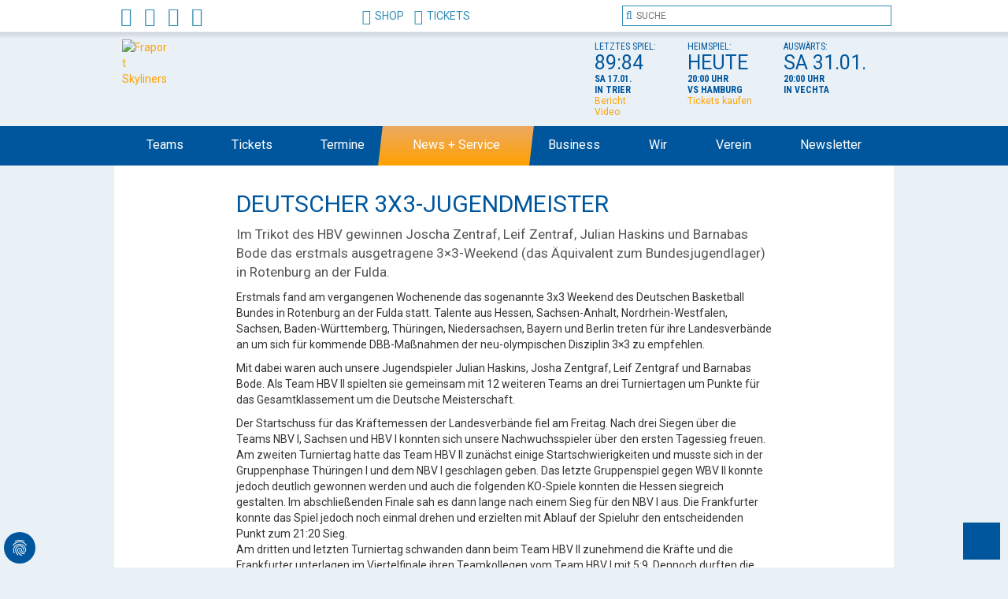

--- FILE ---
content_type: text/html; charset=utf-8
request_url: https://www.frankfurt-skyliners.de/news-service/details/deutscher-3x3-jugendmeister/
body_size: 11048
content:
<!DOCTYPE html>
<html lang="de-DE">
<head>

<meta charset="utf-8">
<!-- 
	Technical development by SBTheke web development (www.sbtheke.de), based on the TYPO3 Bootstrap Package by Benjamin Kott (www.bk2k.info)

	This website is powered by TYPO3 - inspiring people to share!
	TYPO3 is a free open source Content Management Framework initially created by Kasper Skaarhoj and licensed under GNU/GPL.
	TYPO3 is copyright 1998-2026 of Kasper Skaarhoj. Extensions are copyright of their respective owners.
	Information and contribution at https://typo3.org/
-->


<link rel="shortcut icon" href="/typo3conf/ext/t3basic/Resources/Public/Icons/favicon.ico" type="image/vnd.microsoft.icon">
<title>Deutscher 3x3-Jugendmeister - Frankfurt Skyliners</title>
<meta http-equiv="x-ua-compatible" content="IE=edge" />
<meta name="generator" content="TYPO3 CMS" />
<meta name="description" content="Im Trikot des HBV gewinnen Joscha Zentraf, Leif Zentraf, Julian Haskins und Barnabas Bode das erstmals ausgetragene 3×3-Weekend (das Äquivalent zum Bundesjugendlager) in Rotenburg an der Fulda. " />
<meta name="viewport" content="width=device-width, initial-scale=1, minimum-scale=1" />
<meta name="robots" content="index,follow" />
<meta property="og:title" content="Deutscher 3x3-Jugendmeister " />
<meta property="og:type" content="article" />
<meta property="og:url" content="https://www.frankfurt-skyliners.de/news-service/details/deutscher-3x3-jugendmeister/" />
<meta property="og:image" content="https://www.frankfurt-skyliners.de/fileadmin/_processed_/6/2/csm_Deutscher_Meister_21_9_e4cfc31b02.jpg" />
<meta property="og:image:width" content="500" />
<meta property="og:image:height" content="215" />
<meta property="og:description" content="Im Trikot des HBV gewinnen Joscha Zentraf, Leif Zentraf, Julian Haskins und Barnabas Bode das erstmals ausgetragene 3×3-Weekend (das Äquivalent zum Bundesjugendlager) in Rotenburg an der Fulda. " />
<meta name="twitter:card" content="summary" />
<meta name="google-site-verification" content="-2vrwCpwXRarJjLlIU-hG-HI8QehtFBnlirOrJLAvak" />


<link rel="stylesheet" type="text/css" href="/typo3temp/assets/compressed/merged-ec03fc50ce622f1032ca6d488d2b66f1-f6fbf1267ed8e37611d12b1d68f47c9a.css.gzip?1769169365" media="all">







<!-- Google tag (gtag.js) -->
<script async data-ignore="1" data-cookieconsent="statistics" type="text/plain" data-src="https://www.googletagmanager.com/gtag/js?id=G-6RW16N9TLF"></script>
<script data-ignore="1" data-cookieconsent="statistics" type="text/plain">
  window.dataLayer = window.dataLayer || [];
  function gtag(){dataLayer.push(arguments);}
  gtag('js', new Date());

  gtag('config', 'G-6RW16N9TLF');
</script><link rel="alternate" type="application/rss+xml" title="RSS 2.0" href="/feed.rss" /><script data-ignore="1" data-cookieconsent="statistics" type="text/plain"></script>
<link rel="canonical" href="https://www.frankfurt-skyliners.de/news-service/details/deutscher-3x3-jugendmeister"/>


<script>WebFontConfig={"custom":{"urls":["\/typo3conf\/ext\/bootstrap_package\/Resources\/Public\/Fonts\/bootstrappackageicon.min.css"],"families":["BootstrapPackageIcon"]},"timeout":1000};(function(d){var wf=d.createElement('script'),s=d.scripts[0];wf.src='/typo3conf/ext/bootstrap_package/Resources/Public/Contrib/webfontloader/webfontloader.js';wf.async=false;s.parentNode.insertBefore(wf,s);})(document);</script>
</head>
<body id="p102" class="page-102 pagelevel-2 language-0 backendlayout-simple_fullwidth layout-default">
<div id="top"></div><div id="p102" class="body-bg"><a class="sr-only sr-only-focusable" href="#content"><span>Zum Hauptinhalt springen</span></a><div class="wrapper"><div class="container-fluid header"><div class="row global"><div class="col-lg-12"><div class="skyliners-bg left"></div><div class="skyliners-bg right"></div><div id="c17862" class="frame frame-default frame-background-none frame-no-backgroundimage frame-space-before-none frame-space-after-none"><div class="frame-container"><div class="frame-inner"><!--

		BEGIN: Content of extension "user_sscspieltermin", plugin "user_sscspieltermin_pi1"

	--><div class="user-sscspieltermin-pi1"><div class="schedule"><a class="control prev" href="/termine/alle-spieltermine/"><div></div></a><div class="event"><span class="title">Letztes Spiel:</span><span class="text">89:84</span><span class="datetime">Sa 17.01.</span><span class="opponent">in Trier</span><a href="https://www.frankfurt-skyliners.de/news-service/details/packende-kampfleistung-gegen-trier-wird-nicht-belohnt" target="_self">Bericht</a><a href="https://www.dyn.sport/event/VET_CONCEPT_Gladiators_Trier_SKYLINERS_Frankfurt_99661" target="_self">Video</a></div><div class="event"><span class="title">Heimspiel:</span><span class="text">HEUTE</span><span class="datetime">20:00 Uhr</span><span class="opponent">vs Hamburg</span><a href="https://www.fraport-skyliners.de/tickets/" target="_self">Tickets kaufen</a></div><div class="event"><span class="title">Auswärts:</span><span class="text">Sa 31.01.</span><span class="datetime">20:00 Uhr</span><span class="opponent">in Vechta</span></div><a class="control next" href="/termine/alle-spieltermine/"><div></div></a></div></div><!-- END: Content of extension "user_sscspieltermin", plugin "user_sscspieltermin_pi1" --></div></div></div><div class="container"><div class="row"><div class="scrolled-logo"></div><div class="scrolled-menu"><div class="social hidden-xs"><a class="fa fa-brands fa-facebook-f" href="https://de-de.facebook.com/FRAPORTSKYLINERS/" title="frankfurt-skyliners@Facebook" target="_blank"></a><a class="fa fa-brands fa-tiktok" href="https://www.tiktok.com/@frankfurtskyliners" title="frankfurt-skyliners@TikTok" target="_blank"></a><a class="fa fa-brands fa-instagram" href="https://www.instagram.com/fraport_skyliners/" title="frankfurt-skyliners@Instagram" target="_blank"></a><a class="fa fa-brands fa-youtube" href="https://www.youtube.com/user/skyliners1999" title="frankfurt-skyliners@YouTube" target="_blank"></a></div><div class="globallink"><a href="https://skylinersstore.de/"><i class="fa fa-lg fa-flip-horizontal fa-shopping-cart"></i>Shop</a><a href="https://fraport-skyliners-ticketshop.reservix.de"><i class="fa fa-lg fa-flip-horizontal fa-ticket"></i>Tickets</a></div><div class="search hidden-xs"><div class="tx-indexedsearch">
	
	<div class="tx-indexedsearch-searchbox">
    <form method="post" class="form-inline" action="/testdev/features/search?tx_indexedsearch_pi2%5Baction%5D=search&amp;tx_indexedsearch_pi2%5Bcontroller%5D=Search&amp;cHash=f2156e9470751adb69112077fc4e4408">
<div>
<input type="hidden" name="tx_indexedsearch_pi2[__referrer][@extension]" value="IndexedSearch" />
<input type="hidden" name="tx_indexedsearch_pi2[__referrer][@controller]" value="Search" />
<input type="hidden" name="tx_indexedsearch_pi2[__referrer][@action]" value="form" />
<input type="hidden" name="tx_indexedsearch_pi2[__referrer][arguments]" value="YTowOnt92de458aa2238dc192b84a2cfe7ae61c0719fc2a5" />
<input type="hidden" name="tx_indexedsearch_pi2[__referrer][@request]" value="{&quot;@extension&quot;:&quot;IndexedSearch&quot;,&quot;@controller&quot;:&quot;Search&quot;,&quot;@action&quot;:&quot;form&quot;}3c14842484059258adf4100d8bf15fcf72b18a51" />
<input type="hidden" name="tx_indexedsearch_pi2[__trustedProperties]" value="{&quot;search&quot;:{&quot;_sections&quot;:1,&quot;_freeIndexUid&quot;:1,&quot;pointer&quot;:1,&quot;ext&quot;:1,&quot;searchType&quot;:1,&quot;defaultOperand&quot;:1,&quot;mediaType&quot;:1,&quot;sortOrder&quot;:1,&quot;group&quot;:1,&quot;languageUid&quot;:1,&quot;desc&quot;:1,&quot;numberOfResults&quot;:1,&quot;extendedSearch&quot;:1,&quot;sword&quot;:1,&quot;submitButton&quot;:1}}60da3d2f057937ae61d71236f37f7b96900556be" />
</div>

        <input type="hidden" name="tx_indexedsearch_pi2[search][_sections]" value="0" />
        <input id="tx_indexedsearch_freeIndexUid" type="hidden" name="tx_indexedsearch_pi2[search][_freeIndexUid]" value="_" />
        <input id="tx_indexedsearch_pointer" type="hidden" name="tx_indexedsearch_pi2[search][pointer]" value="0" />
        <input type="hidden" name="tx_indexedsearch_pi2[search][ext]" value="" />
        <input type="hidden" name="tx_indexedsearch_pi2[search][searchType]" value="0" />
        <input type="hidden" name="tx_indexedsearch_pi2[search][defaultOperand]" value="0" />
        <input type="hidden" name="tx_indexedsearch_pi2[search][mediaType]" value="-1" />
        <input type="hidden" name="tx_indexedsearch_pi2[search][sortOrder]" value="rank_flag" />
        <input type="hidden" name="tx_indexedsearch_pi2[search][group]" value="" />
        <input type="hidden" name="tx_indexedsearch_pi2[search][languageUid]" value="" />
        <input type="hidden" name="tx_indexedsearch_pi2[search][desc]" value="" />
        <input type="hidden" name="tx_indexedsearch_pi2[search][numberOfResults]" value="10" />
        <input type="hidden" name="tx_indexedsearch_pi2[search][extendedSearch]" value="" />
        <i class="fa fa-search"></i>
        <label for="tx-indexedsearch-searchbox-sword" class="sr-only">Suche</label>
        <input placeholder="Suche" id="tx-indexedsearch-searchbox-sword" type="search" name="tx_indexedsearch_pi2[search][sword]" value="" />
        <input class="btn btn-primary" type="submit" value="Suchen" name="tx_indexedsearch_pi2[search][submitButton]" />
    </form>
</div>

</div></div></div></div></div></div></div><div class="row skyline hidden-xs"><div class="col-lg-12"><div class="shadow"></div></div></div><div class="row menu"><div class="col-lg-12"><div class="container"><div class="row"><a class="scrolled-logo" title="Zur Startseite" href="/"><img id="skyliners-logo" alt="Fraport Skyliners" src="/typo3conf/ext/t3basic/Resources/Public/Less/Theme/Skyliners/images/Logo_SKYLINERS_2024.svg" width="171" height="120" /></a><nav class="scrolled-menu navbar navbar-static-top" role="navigation"><div class="container"><div class="navbar-header"><button type="button" class="navbar-toggle" data-toggle="collapse" data-target="#navbar-collapse"><span class="sr-only">Navigation anzeigen</span><span class="icon-bar"></span><span class="icon-bar"></span><span class="icon-bar"></span></button></div><div class="collapse navbar-collapse" id="navbar-collapse"><ul class="nav nav-justified mainNav"><li class=""><a href="/teams">
            Teams
        </a><div class="toggleNav"></div><div class="xs-subNav"><ul class="nav"><li class=""><a href="/teams/easycredit-bbl">
            easyCredit BBL
        </a></li><li class=""><a href="/teams/barmer-liga-prob">
            BARMER Liga (ProB)
        </a></li><li class=""><a href="/teams/nbbl-u19">
            NBBL (U19)
        </a></li><li class=""><a href="/teams/jbbl-eintracht-frankfurt-skyliners">
            JBBL - Eintracht Frankfurt / SKYLINERS
        </a></li><li class=""><a href="/teams/jbbl-team-frankfurt">
            JBBL - TEAM FRANKFURT
        </a></li><li class=""><a href="/teams/3x3">
            3x3
        </a></li><li class=""><a href="/evjugend/ich-will-spielen/jugend-teams">
            Jugend-Teams
        </a></li></ul></div><div class="container-fluid subNav"><div class="row"><div class="col-sm-12"><div class="container"><div class="row"><div class="col-sm-4"><ul class="nav nav-stacked"><li class=""><a href="/teams/easycredit-bbl">
            easyCredit BBL
        </a></li><li class=""><a href="/teams/barmer-liga-prob">
            BARMER Liga (ProB)
        </a></li><li class=""><a href="/teams/nbbl-u19">
            NBBL (U19)
        </a></li><li class=""><a href="/teams/jbbl-eintracht-frankfurt-skyliners">
            JBBL - Eintracht Frankfurt / SKYLINERS
        </a></li><li class=""><a href="/teams/jbbl-team-frankfurt">
            JBBL - TEAM FRANKFURT
        </a></li><li class=""><a href="/teams/3x3">
            3x3
        </a></li><li class=""><a href="/evjugend/ich-will-spielen/jugend-teams">
            Jugend-Teams
        </a></li></ul></div><div class="col-sm-4 card"><a href="/teams/easycredit-bbl"><img
                                                                            data-bttrlazyloading-lg-src="/fileadmin/_processed_/5/e/csm_20250910-Teambild_BBL2.0-HP_879e3c0ef1.jpg"
                                                                            data-bttrlazyloading-md-src="/fileadmin/_processed_/5/e/csm_20250910-Teambild_BBL2.0-HP_aaa2f6d7c3.jpg"
                                                                            data-bttrlazyloading-sm-src="/fileadmin/_processed_/5/e/csm_20250910-Teambild_BBL2.0-HP_56988c7abc.jpg"
                                                                            data-bttrlazyloading-xs-src="/fileadmin/_processed_/5/e/csm_20250910-Teambild_BBL2.0-HP_56988c7abc.jpg"
                                                                            class="lazy-adaptive"
                                                                        /><noscript><img src="/fileadmin/_processed_/5/e/csm_20250910-Teambild_BBL2.0-HP_2308c9fd17.jpg" width="2497" height="1404" alt="" /></noscript></a><p><strong>easyCredit BBL</strong><a href="/teams/easycredit-bbl">
            mehr
        </a></p></div><div class="col-sm-4 card"><a href="/teams/barmer-liga-prob"><img
                                                                            data-bttrlazyloading-lg-src="/fileadmin/_processed_/0/7/csm_Pro_B_Team_Bild_2.0_2277847967.jpg"
                                                                            data-bttrlazyloading-md-src="/fileadmin/_processed_/0/7/csm_Pro_B_Team_Bild_2.0_78cc23eb27.jpg"
                                                                            data-bttrlazyloading-sm-src="/fileadmin/bilder/e.V.-Bilder/ProB/ProB_Saison_2025-26/Pro_B_Team_Bild_2.0.jpg"
                                                                            data-bttrlazyloading-xs-src="/fileadmin/bilder/e.V.-Bilder/ProB/ProB_Saison_2025-26/Pro_B_Team_Bild_2.0.jpg"
                                                                            class="lazy-adaptive"
                                                                        /><noscript><img src="/fileadmin/bilder/e.V.-Bilder/ProB/ProB_Saison_2025-26/Pro_B_Team_Bild_2.0.jpg" width="6000" height="3375" alt="" /></noscript></a><p><strong>BARMER Liga (ProB)</strong><a href="/teams/barmer-liga-prob">
            mehr
        </a></p></div></div></div></div></div></div></li><li class=""><a href="/tickets">
            Tickets
        </a><div class="toggleNav"></div><div class="xs-subNav"><ul class="nav"><li class=""><a href="/tickets/httpsfraport-skyliners-ticketshopreservixde">
            Einzeltickets
        </a></li><li class=""><a title="Jetzt Plätze sichern!!" href="/tickets/dauerkarte-2025/26">
            Rückrunden-Dauerkarte
        </a></li><li class=""><a title="Jetzt zuschlagen!!" href="/tickets/my-5-package">
            MY 5 PACKAGE
        </a></li><li class=""><a title="Untertitel von Mini-Packages, mit Text in der zweiten Zeile" href="/tickets/10er-karte">
            10er-Karte
        </a></li><li class=""><a title="euer persönliches Highlight" href="/tickets/gruppen-angebote">
            Gruppen-Angebote
        </a></li><li class=""><a href="/tickets/courtside">
            Courtside
        </a></li><li class=""><a title="It's Lounge Time" href="/tickets/hospitality">
            VIP-Karten
        </a></li></ul></div><div class="container-fluid subNav"><div class="row"><div class="col-sm-12"><div class="container"><div class="row"><div class="col-sm-4"><ul class="nav nav-stacked"><li class=""><a href="/tickets/httpsfraport-skyliners-ticketshopreservixde">
            Einzeltickets
        </a></li><li class=""><a title="Jetzt Plätze sichern!!" href="/tickets/dauerkarte-2025/26">
            Rückrunden-Dauerkarte
        </a></li><li class=""><a title="Jetzt zuschlagen!!" href="/tickets/my-5-package">
            MY 5 PACKAGE
        </a></li><li class=""><a title="Untertitel von Mini-Packages, mit Text in der zweiten Zeile" href="/tickets/10er-karte">
            10er-Karte
        </a></li><li class=""><a title="euer persönliches Highlight" href="/tickets/gruppen-angebote">
            Gruppen-Angebote
        </a></li><li class=""><a href="/tickets/courtside">
            Courtside
        </a></li><li class=""><a title="It's Lounge Time" href="/tickets/hospitality">
            VIP-Karten
        </a></li></ul></div><div class="col-sm-4 card"><a href="/tickets/gruppen-angebote"><img
                                                                            data-bttrlazyloading-lg-src="/fileadmin/_processed_/a/3/csm_Gruppen1_Dropdown_Banner_283dcd465a.jpg"
                                                                            data-bttrlazyloading-md-src="/fileadmin/_processed_/a/3/csm_Gruppen1_Dropdown_Banner_c2ce285c5b.jpg"
                                                                            data-bttrlazyloading-sm-src="/fileadmin/bilder/Layout-Grafiken/Gruppen1_Dropdown_Banner.jpg"
                                                                            data-bttrlazyloading-xs-src="/fileadmin/bilder/Layout-Grafiken/Gruppen1_Dropdown_Banner.jpg"
                                                                            class="lazy-adaptive"
                                                                        /><noscript><img src="/fileadmin/bilder/Layout-Grafiken/Gruppen1_Dropdown_Banner.jpg" width="1600" height="900" alt="" /></noscript></a><p><strong>Gruppen-Angebote</strong>
                                                                        euer persönliches Highlight
                                                                        



        <a title="euer persönliches Highlight" href="/tickets/gruppen-angebote">
            mehr
        </a></p></div></div></div></div></div></div></li><li class=""><a href="/termine/alle-heimspiele">
            Termine
        </a><div class="toggleNav"></div><div class="xs-subNav"><ul class="nav"><li class=""><a href="/termine/alle-heimspiele">
            Alle Heimspiele
        </a></li><li class=""><a href="/termine/alle-spieltermine">
            Alle Spieltermine
        </a></li><li class=""><a href="/termine/barmer-liga-prob">
            BARMER Liga (ProB)
        </a></li><li class=""><a href="/termine/nbbl-u19">
            NBBL (U19)
        </a></li><li class=""><a href="/termine/jbbl-eintracht-frankfurt-fraport-skyliners">
            JBBL (Eintracht Frankfurt / SKYLINERS)
        </a></li><li class=""><a href="/termine/jbbl-team-frankfurt">
            JBBL (TEAM FRANKFURT)
        </a></li></ul></div><div class="container-fluid subNav"><div class="row"><div class="col-sm-12"><div class="container"><div class="row"><div class="col-sm-4"><ul class="nav nav-stacked"><li class=""><a href="/termine/alle-heimspiele">
            Alle Heimspiele
        </a></li><li class=""><a href="/termine/alle-spieltermine">
            Alle Spieltermine
        </a></li><li class=""><a href="/termine/barmer-liga-prob">
            BARMER Liga (ProB)
        </a></li><li class=""><a href="/termine/nbbl-u19">
            NBBL (U19)
        </a></li><li class=""><a href="/termine/jbbl-eintracht-frankfurt-fraport-skyliners">
            JBBL (Eintracht Frankfurt / SKYLINERS)
        </a></li><li class=""><a href="/termine/jbbl-team-frankfurt">
            JBBL (TEAM FRANKFURT)
        </a></li></ul></div><div class="col-sm-4 card"><a href="/termine/alle-heimspiele"><img
                                                                            data-bttrlazyloading-lg-src="/fileadmin/_processed_/c/5/csm_Heimspiele_Banner_88176262b0.jpg"
                                                                            data-bttrlazyloading-md-src="/fileadmin/_processed_/c/5/csm_Heimspiele_Banner_69d948bf64.jpg"
                                                                            data-bttrlazyloading-sm-src="/fileadmin/bilder/Layout-Grafiken/Heimspiele_Banner.jpg"
                                                                            data-bttrlazyloading-xs-src="/fileadmin/bilder/Layout-Grafiken/Heimspiele_Banner.jpg"
                                                                            class="lazy-adaptive"
                                                                        /><noscript><img src="/fileadmin/bilder/Layout-Grafiken/Heimspiele_Banner.jpg" width="2100" height="1181" alt="" /></noscript></a><p><strong>Alle Heimspiele</strong><a href="/termine/alle-heimspiele">
            mehr
        </a></p></div><div class="col-sm-4 card"><a href="/termine/alle-spieltermine"><img
                                                                            data-bttrlazyloading-lg-src="/fileadmin/_processed_/f/b/csm_Spieltermine_Banner_9dfc9ba991.jpg"
                                                                            data-bttrlazyloading-md-src="/fileadmin/_processed_/f/b/csm_Spieltermine_Banner_197c6f2f21.jpg"
                                                                            data-bttrlazyloading-sm-src="/fileadmin/bilder/Layout-Grafiken/Spieltermine_Banner.jpg"
                                                                            data-bttrlazyloading-xs-src="/fileadmin/bilder/Layout-Grafiken/Spieltermine_Banner.jpg"
                                                                            class="lazy-adaptive"
                                                                        /><noscript><img src="/fileadmin/bilder/Layout-Grafiken/Spieltermine_Banner.jpg" width="2100" height="1181" alt="" /></noscript></a><p><strong>Alle Spieltermine</strong><a href="/termine/alle-spieltermine">
            mehr
        </a></p></div></div></div></div></div></div></li><li class="active"><a href="/news-service/news-archiv">
            News + Service
        </a><div class="toggleNav"></div><div class="xs-subNav"><ul class="nav"><li class=""><a href="/news-service/app">
            App
        </a></li><li class=""><a href="/news-service/news-archiv">
            News Archiv
        </a></li><li class=""><a href="/news-service/presse">
            Presse
        </a></li><li class=""><a href="/news-service/anfahrt-zum-heimspiel">
            Anfahrt zum Heimspiel
        </a></li><li class=""><a href="/news-service/basketball-city-mainhattan">
            Basketball City Mainhattan
        </a></li><li class=""><a href="/news-service/school-cup">
            Cup4Future
        </a></li><li class=""><a href="/news-service/basketball-ohne-grenzen">
            Basketball ohne Grenzen
        </a></li></ul></div><div class="container-fluid subNav"><div class="row"><div class="col-sm-12"><div class="container"><div class="row"><div class="col-sm-4"><ul class="nav nav-stacked"><li class=""><a href="/news-service/app">
            App
        </a></li><li class=""><a href="/news-service/news-archiv">
            News Archiv
        </a></li><li class=""><a href="/news-service/presse">
            Presse
        </a></li><li class=""><a href="/news-service/anfahrt-zum-heimspiel">
            Anfahrt zum Heimspiel
        </a></li><li class=""><a href="/news-service/basketball-city-mainhattan">
            Basketball City Mainhattan
        </a></li><li class=""><a href="/news-service/school-cup">
            Cup4Future
        </a></li><li class=""><a href="/news-service/basketball-ohne-grenzen">
            Basketball ohne Grenzen
        </a></li></ul></div></div></div></div></div></div></li><li class=""><a href="/business/unsere-partner">
            Business
        </a><div class="toggleNav"></div><div class="xs-subNav"><ul class="nav"><li class=""><a href="/business/unsere-partner">
            Unsere Partner
        </a></li><li class=""><a href="/business/vip-club">
            VIP-Club
        </a></li><li class=""><a title="Sie denken, offizieller Partner der SKYLINERS zu werden ist nur was für große Unternehmen? Falsch! Das SKYLINERS Business Team machts möglich für Sie" href="/business/allnet-business-team">
            ALLNET! Business Team
        </a></li><li class=""><a title="Sie denken, offizieller Partner der FRAPORT SKYLINERS zu werden ist nur was für große Unternehmen? Falsch! Das FRAPORT SKYLINERS Business Team machts möglich für Sie" href="/handwerkerclub">
            Handwerker Club
        </a></li></ul></div><div class="container-fluid subNav"><div class="row"><div class="col-sm-12"><div class="container"><div class="row"><div class="col-sm-4"><ul class="nav nav-stacked"><li class=""><a href="/business/unsere-partner">
            Unsere Partner
        </a></li><li class=""><a href="/business/vip-club">
            VIP-Club
        </a></li><li class=""><a title="Sie denken, offizieller Partner der SKYLINERS zu werden ist nur was für große Unternehmen? Falsch! Das SKYLINERS Business Team machts möglich für Sie" href="/business/allnet-business-team">
            ALLNET! Business Team
        </a></li><li class=""><a title="Sie denken, offizieller Partner der FRAPORT SKYLINERS zu werden ist nur was für große Unternehmen? Falsch! Das FRAPORT SKYLINERS Business Team machts möglich für Sie" href="/handwerkerclub">
            Handwerker Club
        </a></li></ul></div></div></div></div></div></div></li><li class=""><a href="/wir/mitarbeitende">
            Wir
        </a><div class="toggleNav"></div><div class="xs-subNav"><ul class="nav"><li class=""><a href="/wir/leitbild">
            Leitbild
        </a></li><li class=""><a href="/wir/mitarbeitende">
            Mitarbeiter
        </a></li><li class=""><a href="/wir/jobs-praktika">
            Jobs / Praktika
        </a></li><li class=""><a href="/wir/maskottchen">
            Maskottchen
        </a></li></ul></div><div class="container-fluid subNav"><div class="row"><div class="col-sm-12"><div class="container"><div class="row"><div class="col-sm-4"><ul class="nav nav-stacked"><li class=""><a href="/wir/leitbild">
            Leitbild
        </a></li><li class=""><a href="/wir/mitarbeitende">
            Mitarbeiter
        </a></li><li class=""><a href="/wir/jobs-praktika">
            Jobs / Praktika
        </a></li><li class=""><a href="/wir/maskottchen">
            Maskottchen
        </a></li></ul></div><div class="col-sm-4 card"><a href="/wir/leitbild"><img
                                                                            data-bttrlazyloading-lg-src="/fileadmin/_processed_/5/3/csm_20241114-Leitbild_16-9_7b1e7ed067.jpg"
                                                                            data-bttrlazyloading-md-src="/fileadmin/_processed_/5/3/csm_20241114-Leitbild_16-9_7bedbbcc03.jpg"
                                                                            data-bttrlazyloading-sm-src="/fileadmin/bilder/Layout-Grafiken/20241114-Leitbild_16-9.jpg"
                                                                            data-bttrlazyloading-xs-src="/fileadmin/bilder/Layout-Grafiken/20241114-Leitbild_16-9.jpg"
                                                                            class="lazy-adaptive"
                                                                        /><noscript><img src="/fileadmin/bilder/Layout-Grafiken/20241114-Leitbild_16-9.jpg" width="1920" height="1080" alt="" /></noscript></a><p><strong>Leitbild</strong><a href="/wir/leitbild">
            mehr
        </a></p></div><div class="col-sm-4 card"><a href="/wir/jobs-praktika"><img
                                                                            data-bttrlazyloading-lg-src="/fileadmin/_processed_/d/7/csm_20241114-Jobs_Praktika_16-9_0ab58d621e.jpg"
                                                                            data-bttrlazyloading-md-src="/fileadmin/_processed_/d/7/csm_20241114-Jobs_Praktika_16-9_fb9bd2b06a.jpg"
                                                                            data-bttrlazyloading-sm-src="/fileadmin/bilder/Layout-Grafiken/20241114-Jobs_Praktika_16-9.jpg"
                                                                            data-bttrlazyloading-xs-src="/fileadmin/bilder/Layout-Grafiken/20241114-Jobs_Praktika_16-9.jpg"
                                                                            class="lazy-adaptive"
                                                                        /><noscript><img src="/fileadmin/bilder/Layout-Grafiken/20241114-Jobs_Praktika_16-9.jpg" width="1920" height="1080" alt="" /></noscript></a><p><strong>Jobs / Praktika</strong><a href="/wir/jobs-praktika">
            mehr
        </a></p></div></div></div></div></div></div></li><li class=""><a href="/evjugend">
            Verein
        </a><div class="toggleNav"></div><div class="xs-subNav"><ul class="nav"><li class=""><a href="/evjugend/mannschaften">
            Mannschaften
        </a></li><li class=""><a href="/evjugend/kursanmeldung-probetraining">
            Kursanmeldung & Probetraining
        </a></li><li class=""><a href="/evjugend/basketball-macht-ferien">
            Basketball macht Ferien (Camps)
        </a></li><li class=""><a href="/evjugend/basketball-macht-schule">
            Basketball macht Schule
        </a></li><li class=""><a href="/evjugend/mitglied-werden">
            Mitgliedschaft
        </a></li><li class=""><a href="/evjugend/kinderschutz">
            Kinder- & Jugendschutz
        </a></li><li class=""><a href="/evjugend/partnervereinsprogramm">
            Partnervereinsprogramm
        </a></li><li class=""><a href="/evjugend/ueber-den-fraport-skyliners-ev">
            Verein
        </a></li><li class=""><a href="/evjugend/helfer-freiwillige">
            Jobs
        </a></li><li class=""><a href="/evjugend/kontakt">
            Kontakt
        </a></li><li class=""><a href="/evjugend/impressum-und-datenschutz">
            Impressum & Datenschutz
        </a></li></ul></div><div class="container-fluid subNav"><div class="row"><div class="col-sm-12"><div class="container"><div class="row"><div class="col-sm-4"><ul class="nav nav-stacked"><li class=""><a href="/evjugend/mannschaften">
            Mannschaften
        </a></li><li class=""><a href="/evjugend/kursanmeldung-probetraining">
            Kursanmeldung & Probetraining
        </a></li><li class=""><a href="/evjugend/basketball-macht-ferien">
            Basketball macht Ferien (Camps)
        </a></li><li class=""><a href="/evjugend/basketball-macht-schule">
            Basketball macht Schule
        </a></li><li class=""><a href="/evjugend/mitglied-werden">
            Mitgliedschaft
        </a></li><li class=""><a href="/evjugend/kinderschutz">
            Kinder- & Jugendschutz
        </a></li><li class=""><a href="/evjugend/partnervereinsprogramm">
            Partnervereinsprogramm
        </a></li><li class=""><a href="/evjugend/ueber-den-fraport-skyliners-ev">
            Verein
        </a></li><li class=""><a href="/evjugend/helfer-freiwillige">
            Jobs
        </a></li><li class=""><a href="/evjugend/kontakt">
            Kontakt
        </a></li><li class=""><a href="/evjugend/impressum-und-datenschutz">
            Impressum & Datenschutz
        </a></li></ul></div><div class="col-sm-4 card"><a href="/evjugend/kursanmeldung-probetraining"><img
                                                                            data-bttrlazyloading-lg-src="/fileadmin/_processed_/7/3/csm_Webseite_Themenkachel_Probetraining_a40af48c7a.jpg"
                                                                            data-bttrlazyloading-md-src="/fileadmin/_processed_/7/3/csm_Webseite_Themenkachel_Probetraining_bf6ec24a81.jpg"
                                                                            data-bttrlazyloading-sm-src="/fileadmin/bilder/e.V.-Bilder/Webseite_Themenkachel_Probetraining.jpg"
                                                                            data-bttrlazyloading-xs-src="/fileadmin/bilder/e.V.-Bilder/Webseite_Themenkachel_Probetraining.jpg"
                                                                            class="lazy-adaptive"
                                                                        /><noscript><img src="/fileadmin/bilder/e.V.-Bilder/Webseite_Themenkachel_Probetraining.jpg" width="1920" height="1080" alt="" /></noscript></a><p><strong>Kursanmeldung &amp; Probetraining</strong><a href="/evjugend/kursanmeldung-probetraining">
            mehr
        </a></p></div><div class="col-sm-4 card"><a href="/evjugend/basketball-macht-ferien"><img
                                                                            data-bttrlazyloading-lg-src="/fileadmin/_processed_/d/f/csm_BMF_HP_1_f518cef56e.jpg"
                                                                            data-bttrlazyloading-md-src="/fileadmin/_processed_/d/f/csm_BMF_HP_1_64605a15cf.jpg"
                                                                            data-bttrlazyloading-sm-src="/fileadmin/user_upload/BMF_HP_1.jpg"
                                                                            data-bttrlazyloading-xs-src="/fileadmin/user_upload/BMF_HP_1.jpg"
                                                                            class="lazy-adaptive"
                                                                        /><noscript><img src="/fileadmin/user_upload/BMF_HP_1.jpg" width="1920" height="1080" alt="" /></noscript></a><p><strong>Basketball macht Ferien (Camps)</strong><a href="/evjugend/basketball-macht-ferien">
            mehr
        </a></p></div></div></div></div></div></div></li><li class=""><a href="/service/newsletter">
            Newsletter
        </a></li></ul></div></div></nav></div></div></div></div></div></div><main class="container content"><!--TYPO3SEARCH_begin--><div id="c379" class="frame frame-default frame-background-none frame-no-backgroundimage frame-space-before-none frame-space-after-none"><div class="frame-container"><div class="frame-inner"><div class="news news-single"><article class="content"><figure class="image fullwidth"><img src="/fileadmin/bilder/e.V.-Bilder/Jugendteams/Deutscher_Meister_21_9.jpg" width="4269" height="1830" alt="" /></figure><div class="header"><h1 class="first-headline" itemprop="headline">Deutscher 3x3-Jugendmeister </h1></div><div class="teaser-text" itemprop="description"><p>Im Trikot des HBV gewinnen Joscha Zentraf, Leif Zentraf, Julian Haskins und Barnabas Bode das erstmals ausgetragene 3×3-Weekend (das Äquivalent zum Bundesjugendlager) in Rotenburg an der Fulda. </p></div><div class="images"></div><div class="text" itemprop="articleBody"></div><div id="c29008" class="frame frame-default frame-background-none frame-no-backgroundimage frame-space-before-none frame-space-after-none"><div class="frame-container"><div class="frame-inner"><p>Erstmals fand am vergangenen Wochenende das sogenannte 3x3 Weekend des Deutschen Basketball Bundes in Rotenburg an der Fulda statt. Talente aus Hessen, Sachsen-Anhalt, Nordrhein-Westfalen, Sachsen, Baden-Württemberg, Thüringen, Niedersachsen, Bayern und Berlin treten für ihre Landesverbände an um sich für kommende DBB-Maßnahmen der neu-olympischen Disziplin 3×3 zu empfehlen.
</p><p>Mit dabei waren auch unsere Jugendspieler Julian Haskins, Josha Zentgraf, Leif Zentgraf und Barnabas Bode. Als Team HBV II spielten sie gemeinsam mit 12 weiteren Teams an drei Turniertagen um Punkte für das Gesamtklassement um die Deutsche Meisterschaft.
</p><p>Der Startschuss für das Kräftemessen der Landesverbände fiel am Freitag. Nach drei Siegen über die Teams NBV I, Sachsen und HBV I konnten sich unsere Nachwuchsspieler über den ersten Tagessieg freuen.<br>Am zweiten Turniertag hatte das Team HBV II zunächst einige Startschwierigkeiten und musste sich in der Gruppenphase Thüringen I und dem NBV I geschlagen geben. Das letzte Gruppenspiel gegen WBV II konnte jedoch deutlich gewonnen werden und auch die folgenden KO-Spiele konnten die Hessen siegreich gestalten. Im abschließenden Finale sah es dann lange nach einem Sieg für den NBV I aus. Die Frankfurter konnte das Spiel jedoch noch einmal drehen und erzielten mit Ablauf der Spieluhr den entscheidenden Punkt zum 21:20 Sieg.<br>Am dritten und letzten Turniertag schwanden dann beim Team HBV II zunehmend die Kräfte und die Frankfurter unterlagen im Viertelfinale ihren Teamkollegen vom Team HBV I mit 5:9. Dennoch durften die Frankfurter am Ende nach tollen Leistungen über die höchste Gesamtpunktzahl (235 Punkte) und somit den Gewinn der deutschen Meisterschaft im 3x3 jubeln.
</p><p>Wir gratulieren dem HBV und unseren Spieler zu dieser tollen Leistung!
</p><p>Zusätzlich durften sich Julian Haskins, Josha Zentgraf &amp; Leif Zentgraf über eine Nominierung für die 3x3-Lehrgänge des DBB freuen. Alle nominierten Spieler haben die Chace sich für die U17-Nationalmannschaft zu empfehlen. Herzlichen Glückwunsch!
</p><p>Alle Ergebnisse des 3x3 Weekends gibt es <a href="https://play.fiba3x3.com/tours/a41d446e-1078-4148-a4fb-4bba25f78402" target="_blank" rel="noreferrer">hier.</a></p><p><strong></strong></p></div></div></div><div class="socialshare container-fluid"><div class="row col-sm-12 no-gutters"><div class="col-sm-5"><a class="facebook" href="https://www.facebook.com/sharer/sharer.php?u=https://www.frankfurt-skyliners.de/news-service/details/deutscher-3x3-jugendmeister"><i class="fa fa-facebook"></i>teilen</a><a class="twitter" href="https://twitter.com/intent/tweet?text=Deutscher 3x3-Jugendmeister &amp;url=https://www.frankfurt-skyliners.de/news-service/details/deutscher-3x3-jugendmeister"><i class="fa fa-twitter"></i>twittern</a></div><div class="col-sm-5"><a class="whatsapp" href="whatsapp://send?text=Deutscher 3x3-Jugendmeister &amp;url=https://www.frankfurt-skyliners.de/news-service/details/deutscher-3x3-jugendmeister"><i class="fa fa-whatsapp"></i>teilen</a><a class="mail" href="mailto:?subject=Deutscher 3x3-Jugendmeister &amp;body=https://www.frankfurt-skyliners.de/news-service/details/deutscher-3x3-jugendmeister"><i class="fa fa-envelope"></i>mail</a></div><div class="col-sm-2"><a class="disclaimer" href="/service/datenschutz"><i class="fa fa-info"></i></a></div></div></div><address rel="author" class="container-fluid"><div class="row col-sm-12 no-gutters"><div class="col-sm-6"><p class="text"><span class="news-list-date"><time datetime="2021-09-20">
                                    20.09.2021
                                    <meta itemprop="datePublished" content="2021-09-20" /></time></span>
                            
                                von
                                <span class="news-list-author" itemprop="author" itemscope="itemscope" itemtype="http://schema.org/Person"><a href="mailto:verein@skyliners.de"><span itemprop="name">Aylin Witt</span></a></span></p><div class="info"><b>Kategorie:</b><span class="news-list-category" xmlns:f="http://typo3.org/ns/TYPO3/CMS/Fluid/ViewHelpers">
    
        
                News
            
    
</span></div></div><div class="col-sm-6 author-image"></div></div></address><div class="news-related-wrap"></div></article></div></div></div></div><div id="c21984" class="frame frame-default frame-background-none frame-no-backgroundimage frame-space-before-none frame-space-after-none"><div class="frame-container"><div class="frame-inner"><div id="21983" class="frame"><div class="row"><div class="col-xs-12"><div id="c21982" class="frame frame-default frame-background-none frame-no-backgroundimage frame-space-before-none frame-space-after-none"><div class="frame-container"><div class="frame-inner"><!--TYPO3SEARCH_end--><div class="news-list-view news-list-view-layout-grid3"><div class="articles"><div class="row row-eq-height row-eq-height-reset-xs"><div class="col-md-4"><!--
	=====================
		Partials/List/Item.html
--><article class="articletype-0"><a title="Heimspiel mit Wiedersehen: Wir empfangen die Veolia Towers Hamburg" href="/news-service/details/heimspiel-mit-wiedersehen-wir-empfangen-die-veolia-towers-hamburg"><div class="overlay"><img
    data-bttrlazyloading-xs-src="/fileadmin/_processed_/6/4/csm_260123_Vorbericht_Hamburg_LeDee_f6ae8e5cdd.jpg"
    data-bttrlazyloading-sm-src="/fileadmin/_processed_/6/4/csm_260123_Vorbericht_Hamburg_LeDee_8a03a2daa2.jpg"
    data-bttrlazyloading-md-src="/fileadmin/_processed_/6/4/csm_260123_Vorbericht_Hamburg_LeDee_8a03a2daa2.jpg"
    data-bttrlazyloading-lg-src="/fileadmin/_processed_/6/4/csm_260123_Vorbericht_Hamburg_LeDee_2580b8da12.jpg"
    class="lazy-adaptive"
    title=""
    alt="" /><noscript><img src="/fileadmin/_processed_/6/4/csm_260123_Vorbericht_Hamburg_LeDee_8a03a2daa2.jpg" width="720" height="405" alt="" /></noscript><img class="visible-print-block" src="/fileadmin/_processed_/6/4/csm_260123_Vorbericht_Hamburg_LeDee_2580b8da12.jpg" width="330" height="186" alt="" /></div><div class="caption"><h2>Heimspiel mit Wiedersehen: Wir empfangen die Veolia Towers Hamburg</h2></div></a><p>Ein spannender Basketballabend steht bevor: Am Samstag, den 24. Januar, empfangen wir am 17. Spieltag der easyCredit…</p><p><a class="link" title="Heimspiel mit Wiedersehen: Wir empfangen die Veolia Towers Hamburg" href="/news-service/details/heimspiel-mit-wiedersehen-wir-empfangen-die-veolia-towers-hamburg">Weiterlesen</a></p></article></div><div class="col-md-4"><!--
	=====================
		Partials/List/Item.html
--><article class="articletype-0"><a title="Juniors wollen 2026 weiter ungeschlagen bleiben" href="/news-service/details/juniors-wollen-2026-weiter-ungeschlagen-bleiben"><div class="overlay"><img
    data-bttrlazyloading-xs-src="/fileadmin/_processed_/d/e/csm__DSC7791_a6243081a8.jpg"
    data-bttrlazyloading-sm-src="/fileadmin/_processed_/d/e/csm__DSC7791_170c7552bd.jpg"
    data-bttrlazyloading-md-src="/fileadmin/_processed_/d/e/csm__DSC7791_170c7552bd.jpg"
    data-bttrlazyloading-lg-src="/fileadmin/_processed_/d/e/csm__DSC7791_ece1b5e71d.jpg"
    class="lazy-adaptive"
    title=""
    alt="" /><noscript><img src="/fileadmin/_processed_/d/e/csm__DSC7791_170c7552bd.jpg" width="720" height="405" alt="" /></noscript><img class="visible-print-block" src="/fileadmin/_processed_/d/e/csm__DSC7791_ece1b5e71d.jpg" width="330" height="186" alt="" /></div><div class="caption"><h2>Juniors wollen 2026 weiter ungeschlagen bleiben</h2></div></a><p>Nach einem furiosen Start in das neue Kalenderjahr und drei Siegen in Folge in der BARMER 2.Basketball Bundesliga wollen…</p><p><a class="link" title="Juniors wollen 2026 weiter ungeschlagen bleiben" href="/news-service/details/juniors-wollen-2026-weiter-ungeschlagen-bleiben">Weiterlesen</a></p></article></div><div class="col-md-4"><!--
	=====================
		Partials/List/Item.html
--><article class="articletype-0"><a title="NBBL: Duell mit Playoff-Ausblick: Eintracht Frankfurt/SKYLINERS zu Gast in Nürnberg" href="/news-service/details/nbbl-duell-mit-playoff-ausblick-eintracht-frankfurt-skyliners-zu-gast-in-nuernberg"><div class="overlay"><img
    data-bttrlazyloading-xs-src="/fileadmin/_processed_/b/4/csm_20260117-_DSC7386_f2ada115a2.jpg"
    data-bttrlazyloading-sm-src="/fileadmin/_processed_/b/4/csm_20260117-_DSC7386_69a380dbba.jpg"
    data-bttrlazyloading-md-src="/fileadmin/_processed_/b/4/csm_20260117-_DSC7386_69a380dbba.jpg"
    data-bttrlazyloading-lg-src="/fileadmin/_processed_/b/4/csm_20260117-_DSC7386_2145416b8a.jpg"
    class="lazy-adaptive"
    title=""
    alt="" /><noscript><img src="/fileadmin/_processed_/b/4/csm_20260117-_DSC7386_69a380dbba.jpg" width="720" height="405" alt="" /></noscript><img class="visible-print-block" src="/fileadmin/_processed_/b/4/csm_20260117-_DSC7386_2145416b8a.jpg" width="330" height="186" alt="" /></div><div class="caption"><h2>NBBL: Duell mit Playoff-Ausblick: Eintracht Frankfurt/SKYLINERS zu Gast in Nürnberg</h2></div></a><p>Nach dem eindrucksvollen Heimsieg gegen den Tabellenführer steht für die NBBL-Jungs von Eintracht Frankfurt/SKYLINERS am…</p><p><a class="link" title="NBBL: Duell mit Playoff-Ausblick: Eintracht Frankfurt/SKYLINERS zu Gast in Nürnberg" href="/news-service/details/nbbl-duell-mit-playoff-ausblick-eintracht-frankfurt-skyliners-zu-gast-in-nuernberg">Weiterlesen</a></p></article></div></div></div></div><!--TYPO3SEARCH_begin--></div></div></div></div></div></div></div></div></div><!--TYPO3SEARCH_end--></main><div class="container-fluid footer"><div class="row"><div class="col-xs-12"><a class="scroll-top" title="Nach oben" href="#top"><div></div></a><div class="container"><div class="row hidden-xs"><div class="col-sm-4"></div><div class="col-sm-4 big-sponsors wisag"><a target="_blank" class="" href="https://www.wisag.de"><figure class="image"><img alt="WISAG" src="/typo3conf/ext/t3basic/Resources/Public/Images/sponsor-big_wisag_70px.png" width="223" height="70" /></figure></a></div></div><div class="row hidden-xs"><div class="col-lg-2 col-sm-4 big-sponsors"><a target="_blank" class="" href="https://www.frankfurt-skyliners.de/news-service/stuart-friends"><img alt="StuartandFriends" src="/typo3temp/assets/_processed_/d/4/csm_sponsor-big_stuart-friends_130_5d47f2369d.png" width="114" height="60" /></a></div><div class="col-lg-2 col-sm-4 big-sponsors"><a target="_blank" class="" href="https://www.lotto-hessen.de"><img alt="Lotto Hessen" src="/typo3conf/ext/t3basic/Resources/Public/Images/sponsor-big_lotto-hessen_60px.png" width="156" height="60" /></a></div><div class="col-lg-2 col-sm-4 big-sponsors"><a target="_blank" class="" href="https://aixit.com"><img alt="Aixit" src="/typo3conf/ext/t3basic/Resources/Public/Images/sponsor-big_aixit.png" width="52" height="65" /></a></div><div class="col-lg-2 col-sm-4 big-sponsors"><a target="_blank" class="" href="https://www.opel-brass-darmstadt.de/"><img alt="BRASS Gruppe" src="/typo3conf/ext/t3basic/Resources/Public/Images/sponsor-big_opel-brass-81x65.png" width="81" height="65" /></a></div><div class="col-lg-2 col-sm-4 big-sponsors"><a target="_blank" class="" href="https://www.licher.de"><img alt="Licher" src="/typo3conf/ext/t3basic/Resources/Public/Images/sponsor-big_licher.png" width="111" height="65" /></a></div><div class="col-lg-2 col-sm-4 big-sponsors"><a target="_blank" class="" href="https://www.macron.com/de"><img alt="Macron" src="/typo3conf/ext/t3basic/Resources/Public/Images/sponsor-big_macron_156x65.png" width="156" height="65" /></a></div></div></div></div></div><div class="row inverted"><div class="col-xs-12"><div class="container"><div class="row"><nav class="footernav col-md-7 col-md-push-5"><ul class="nav nav-pills"><li><a href="/">
            Home
        </a></li><li><a href="/service/kontakt">
            Kontakt
        </a></li><li><a href="/news-service/presse">
            Presse
        </a></li><li><a href="/service/impressum">
            Impressum
        </a></li><li><a href="/service/agb">
            AGB
        </a></li><li><a href="/service/newsletter">
            Newsletter
        </a></li><li><a href="/service/datenschutz">
            Datenschutz
        </a></li></ul></nav><div class="copyright col-md-5 col-md-pull-7">
                                © 2026 SKYLINERS GmbH: alle Rechte vorbehalten.
                            </div></div><div class="row sponsor-hosting"><div class="col-md-6"><a target="_blank" class="" href="https://aixit.com"><img alt="Aixit" src="/typo3conf/ext/t3basic/Resources/Public/Images/sponsor-big_aixit.png" width="52" height="65" /><span>hosted by aixit – Offizieller Technikpartner der SKYLINERS</span></a></div><div class="col-md-6 dyn-sponsor"><a href="https://www.frankfurt-skyliners.de/news-service/details/die-skyliners-live-und-auf-abruf-bei-dyn"><span>SKYLINERS live bei Dyn</span></a></div></div></div></div></div></div></div>

<script src="/typo3temp/assets/compressed/merged-528a02ff34f6fe6277e5481b70303034-e96f8d1d7b8d8029553b92f69cdabc3e.js.gzip?1698098705"></script>

<script src="/typo3temp/assets/compressed/merged-0e9b7dc65b45b93c99cb5eb3445ecf67-5c787aa1fcc84afb15fc30da1e98b2d8.js.gzip?1698098705"></script>


<script src="/typo3temp/assets/compressed/merged-86c379446e3b276bb3492de4eada80cf-17d5c47fbdfef755c0466b5e02feafdf.js.gzip?1769089960"></script>



<!--
  ~ Copyright (c) 2021.
  ~
  ~ @category   TYPO3
  ~
  ~ @copyright  2021 Dirk Persky (https://github.com/DirkPersky)
  ~ @author     Dirk Persky <info@dp-wired.de>
  ~ @license    MIT
  -->



<!-- Begin Cookie Consent plugin by Dirk Persky - https://github.com/DirkPersky/typo3-dp_cookieconsent -->
<script type="text/plain" data-ignore="1" data-dp-cookieDesc="layout">
    <!--
  ~ Copyright (c) 2021.
  ~
  ~ @category   TYPO3
  ~
  ~ @copyright  2021 Dirk Persky (https://github.com/DirkPersky)
  ~ @author     Dirk Persky <info@dp-wired.de>
  ~ @license    MIT
  -->

Diese Website benutzt Cookies, die für den technischen Betrieb der Website erforderlich sind und stets gesetzt werden. Andere Cookies, um Inhalte und Anzeigen zu personalisieren und die Zugriffe auf unsere Website zu analysieren, werden nur mit Ihrer Zustimmung gesetzt. Außerdem geben wir Informationen zu Ihrer Verwendung unserer Website an unsere Partner für soziale Medien, Werbung und Analysen weiter.


    <a aria-label="learn more about cookies"
       role=button tabindex="1"
       class="cc-link"
       href="/service/datenschutz"
       rel="noopener noreferrer nofollow"
       target="_blank"
    >
        Mehr Infos
    </a>


</script>
<script type="text/plain" data-ignore="1" data-dp-cookieSelect="layout">
    <!--
  ~ Copyright (c) 2021.
  ~
  ~ @category   TYPO3
  ~
  ~ @copyright  2021 Dirk Persky (https://github.com/DirkPersky)
  ~ @author     Dirk Persky <info@dp-wired.de>
  ~ @license    MIT
  -->

<div class="dp--cookie-check" xmlns:f="http://www.w3.org/1999/html">
    <label for="dp--cookie-require">
        <input type="hidden" name="" value="" /><input disabled="disabled" class="dp--check-box" id="dp--cookie-require" tabindex="-1" type="checkbox" name="" value="" checked="checked" />
        Notwendig
    </label>
    <label for="dp--cookie-statistics">
        <input class="dp--check-box" id="dp--cookie-statistics" tabindex="1" type="checkbox" name="" value="" />
        Statistiken
    </label>
    <label for="dp--cookie-marketing">
        <input class="dp--check-box" id="dp--cookie-marketing" tabindex="1" type="checkbox" name="" value="" />
        Marketing
    </label>
</div>

</script>
<script type="text/plain" data-ignore="1" data-dp-cookieRevoke="layout">
    <div class="cc-revoke dp--revoke {{classes}}">
    <i class="dp--icon-fingerprint"></i>
    <span class="dp--hover">Cookies</span>
</div>



</script>
<script type="text/plain" data-ignore="1" data-dp-cookieIframe="layout">
    <div class="dp--overlay-inner">
    <div class="dp--overlay-header">{{notice}}</div>
    <div class="dp--overlay-description">{{desc}}</div>
    <div class="dp--overlay-button">
        <button class="db--overlay-submit" onclick="window.DPCookieConsent.forceAccept(this)"
                data-cookieconsent="{{type}}" {{style}}>
        {{btn}}
        </button>
    </div>
</div>

</script>
<script type="text/javascript" data-ignore="1">
    window.cookieconsent_options = {
        overlay: {
            notice: true,
            box: {
                background: '#00569C',
                text: '#FFF'
            },
            btn: {
                background: '#003B6A',
                text: '#FFF'
            }
        },
        content: {
            message:'Diese Website benutzt Cookies, die für den technischen Betrieb der Website erforderlich sind und stets gesetzt werden. Andere Cookies, um Inhalte und Anzeigen zu personalisieren und die Zugriffe auf unsere Website zu analysieren, werden nur mit Ihrer Zustimmung gesetzt. Außerdem geben wir Informationen zu Ihrer Verwendung unserer Website an unsere Partner für soziale Medien, Werbung und Analysen weiter.',
            dismiss:'Cookies zulassen!',
            allow:'Speichern',
            deny: 'Ablehnen',
            link:'Mehr Infos',
            href:'/service/datenschutz',
            target:'_blank',
            'allow-all': 'alle akzeptieren!',

            media: {
                notice: 'Cookie-Hinweis',
                desc: 'Durch das Laden dieser Ressource wird eine Verbindung zu externen Servern hergestellt, die Cookies und andere Tracking-Technologien verwenden, um die Benutzererfahrung zu personalisieren und zu verbessern. Weitere Informationen finden Sie in unserer Datenschutzerklärung.',
                btn: 'Erlaube Cookies und lade diese Ressource',
            }
        },
        theme: 'edgeless',
        position: 'bottom-left',
        type: 'opt-in',
        revokable: true,
        reloadOnRevoke: false,
        checkboxes: {"statistics":"false","marketing":"false"},
        palette: {
            popup: {
                background: '#00569C',
                text: '#FFF'
            },
            button: {
                background: '#00569C',
                text: '#FFF',
            }
        }
    };
</script>
<!-- End Cookie Consent plugin -->



</body>
</html>